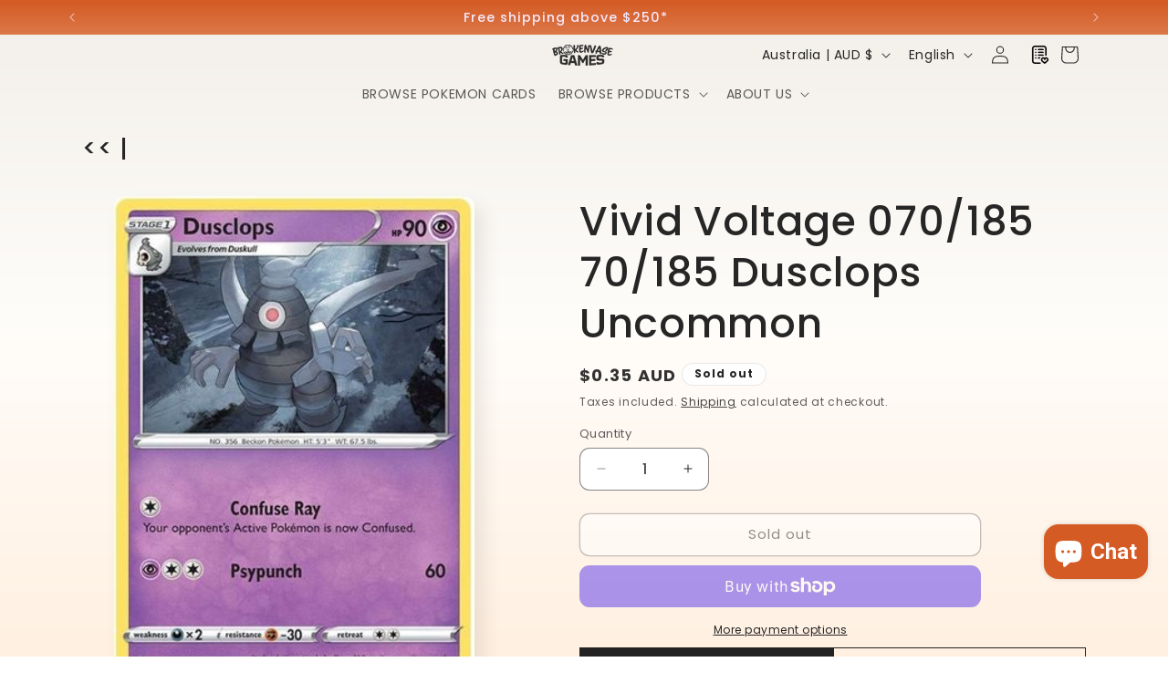

--- FILE ---
content_type: text/javascript
request_url: https://brokenvase.games/cdn/shop/t/17/assets/pickup-availability.js?v=78418059211521962961728000383
body_size: 186
content:
customElements.get("pickup-availability")||customElements.define("pickup-availability",class extends HTMLElement{constructor(){super(),this.hasAttribute("available")&&(this.errorHtml=this.querySelector("template").content.firstElementChild.cloneNode(!0),this.onClickRefreshList=this.onClickRefreshList.bind(this),this.fetchAvailability(this.dataset.variantId))}fetchAvailability(variantId){if(!variantId)return;let rootUrl=this.dataset.rootUrl;rootUrl.endsWith("/")||(rootUrl=rootUrl+"/");const variantSectionUrl=`${rootUrl}variants/${variantId}/?section_id=pickup-availability`;fetch(variantSectionUrl).then(response=>response.text()).then(text=>{const sectionInnerHTML=new DOMParser().parseFromString(text,"text/html").querySelector(".shopify-section");this.renderPreview(sectionInnerHTML)}).catch(e=>{const button=this.querySelector("button");button&&button.removeEventListener("click",this.onClickRefreshList),this.renderError()})}onClickRefreshList(){this.fetchAvailability(this.dataset.variantId)}update(variant){variant?.available?this.fetchAvailability(variant.id):(this.removeAttribute("available"),this.innerHTML="")}renderError(){this.innerHTML="",this.appendChild(this.errorHtml),this.querySelector("button").addEventListener("click",this.onClickRefreshList)}renderPreview(sectionInnerHTML){const drawer=document.querySelector("pickup-availability-drawer");if(drawer&&drawer.remove(),!sectionInnerHTML.querySelector("pickup-availability-preview")){this.innerHTML="",this.removeAttribute("available");return}this.innerHTML=sectionInnerHTML.querySelector("pickup-availability-preview").outerHTML,this.setAttribute("available",""),document.body.appendChild(sectionInnerHTML.querySelector("pickup-availability-drawer")),this.dataset.productPageColorScheme.split(" ").forEach(colorClass=>{document.querySelector("pickup-availability-drawer").classList.add(colorClass)});const button=this.querySelector("button");button&&button.addEventListener("click",evt=>{document.querySelector("pickup-availability-drawer").show(evt.target)})}}),customElements.get("pickup-availability-drawer")||customElements.define("pickup-availability-drawer",class extends HTMLElement{constructor(){super(),this.onBodyClick=this.handleBodyClick.bind(this),this.querySelector("button").addEventListener("click",()=>{this.hide()}),this.addEventListener("keyup",event=>{event.code.toUpperCase()==="ESCAPE"&&this.hide()})}handleBodyClick(evt){const target=evt.target;target!=this&&!target.closest("pickup-availability-drawer")&&target.id!="ShowPickupAvailabilityDrawer"&&this.hide()}hide(){this.removeAttribute("open"),document.body.removeEventListener("click",this.onBodyClick),document.body.classList.remove("overflow-hidden"),removeTrapFocus(this.focusElement)}show(focusElement){this.focusElement=focusElement,this.setAttribute("open",""),document.body.addEventListener("click",this.onBodyClick),document.body.classList.add("overflow-hidden"),trapFocus(this)}});
//# sourceMappingURL=/cdn/shop/t/17/assets/pickup-availability.js.map?v=78418059211521962961728000383
